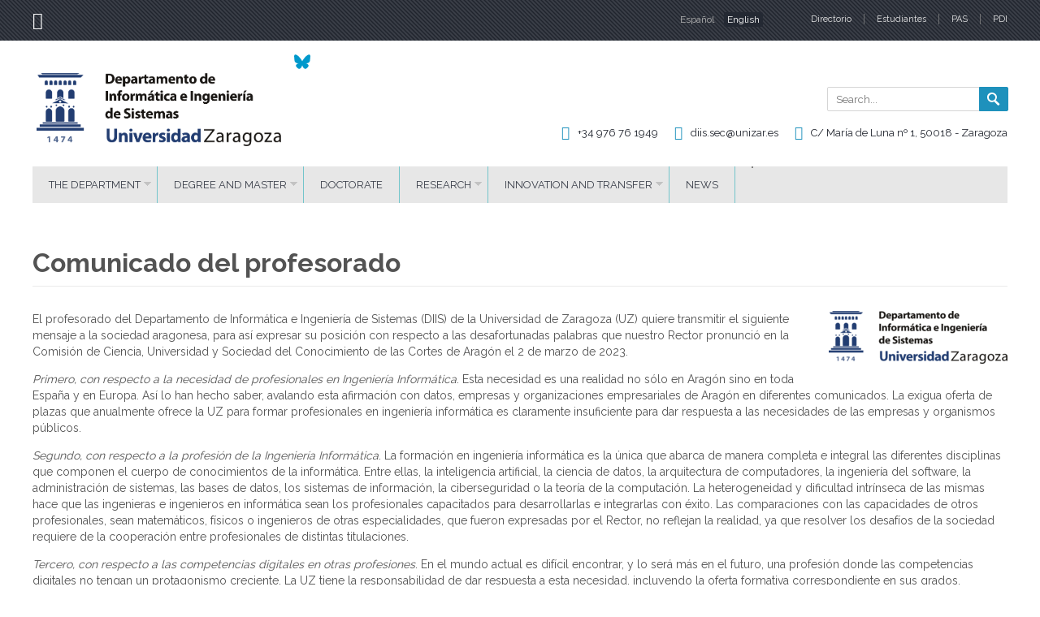

--- FILE ---
content_type: text/html; charset=utf-8
request_url: https://diis.unizar.es/en/node/401
body_size: 24755
content:
<!DOCTYPE html>
<!--[if lt IE 7]>      <html class=" lt-ie9 lt-ie8 lt-ie7"> <![endif]-->
<!--[if IE 7]>         <html class=" lt-ie9 lt-ie8"> <![endif]-->
<!--[if IE 8]>         <html class=" lt-ie9"> <![endif]-->
<!--[if gt IE 8]><!--> <html> <!--<![endif]-->

<head>
	<meta charset="UTF-8">
	<meta http-equiv="Content-Type" content="text/html; charset=utf-8" />
<link rel="shortlink" href="/en/node/401" />
<meta name="Generator" content="Drupal 7 (http://drupal.org)" />
<link rel="canonical" href="/en/node/401" />
	<title>Comunicado del profesorado | Departamento de Informática e Ingeniería de Sistemas</title>
	<link type="text/css" rel="stylesheet" href="https://diis.unizar.es/sites/default/files/css/css_xE-rWrJf-fncB6ztZfd2huxqgxu4WO-qwma6Xer30m4.css" media="all" />
<link type="text/css" rel="stylesheet" href="https://diis.unizar.es/sites/default/files/css/css_GqCqCmGspWzZsDVTgkFoFb2eEt4xaByq4GFNcVi8QG4.css" media="all" />
<link type="text/css" rel="stylesheet" href="https://diis.unizar.es/sites/default/files/css/css_rKGtaVhArZml0LEG0zPBafoiphJANB6B9mDrfA4xV1M.css" media="all" />
<link type="text/css" rel="stylesheet" href="https://diis.unizar.es/sites/default/files/css/css_LLBBMUHw8l5K3POD2UwCGvdwpBlwMeOX4W1OgdQDGSo.css" media="all" />
<link type="text/css" rel="stylesheet" href="https://diis.unizar.es/sites/default/files/css/css_sDvkbYtFr4ZquV6_tIMi4HqvtSFfpvtHCztq7Wu0DV4.css" media="all" />
<link type="text/css" rel="stylesheet" href="https://diis.unizar.es/sites/default/files/css/css_47DEQpj8HBSa-_TImW-5JCeuQeRkm5NMpJWZG3hSuFU.css" media="print" />
  	<script type="text/javascript" src="https://diis.unizar.es/sites/default/files/js/js_vDrW3Ry_4gtSYaLsh77lWhWjIC6ml2QNkcfvfP5CVFs.js"></script>
<script type="text/javascript" src="https://diis.unizar.es/sites/default/files/js/js_bQkfn7aPjbOOUYAAjRJY1-PavkNWRnzoF6KWmOgTATU.js"></script>
<script type="text/javascript" src="https://diis.unizar.es/sites/default/files/js/js_yhKRalXlyCf8z2RZoi7aq-lgfLO28YYWoVZfbIaQHFI.js"></script>
<script type="text/javascript" src="https://diis.unizar.es/sites/all/modules/lightbox2/js/lightbox.js?1769806496"></script>
<script type="text/javascript" src="https://diis.unizar.es/sites/default/files/js/js_GOaU9UJdVwmZcirNiy_gaTFFXhGLfoL4zsvySwuzUOw.js"></script>
<script type="text/javascript">
<!--//--><![CDATA[//><!--
jQuery.extend(Drupal.settings, {"basePath":"\/","pathPrefix":"en\/","ajaxPageState":{"theme":"unizar_departamento","theme_token":"lidC1q9DElUqoedc40lWVgJlGJV-UIjn-_Ngil7ovbA","js":{"misc\/jquery.js":1,"misc\/jquery.once.js":1,"misc\/drupal.js":1,"misc\/ui\/jquery.ui.core.min.js":1,"misc\/ui\/jquery.ui.widget.min.js":1,"misc\/ui\/jquery.ui.button.min.js":1,"misc\/ui\/jquery.ui.mouse.min.js":1,"misc\/ui\/jquery.ui.draggable.min.js":1,"misc\/ui\/jquery.ui.position.min.js":1,"misc\/ui\/jquery.ui.resizable.min.js":1,"misc\/ui\/jquery.ui.dialog.min.js":1,"sites\/all\/modules\/views\/js\/jquery.ui.dialog.patch.js":1,"profiles\/departamento\/libraries\/colorbox\/jquery.colorbox-min.js":1,"sites\/all\/modules\/colorbox\/js\/colorbox.js":1,"sites\/all\/modules\/colorbox\/styles\/default\/colorbox_style.js":1,"sites\/all\/modules\/lightbox2\/js\/lightbox.js":1,"sites\/all\/modules\/captcha\/captcha.js":1,"sites\/all\/modules\/contrib\/responsive_menus\/styles\/responsive_menus_simple\/js\/responsive_menus_simple.js":1,"sites\/all\/libraries\/superfish\/jquery.hoverIntent.minified.js":1,"sites\/all\/libraries\/superfish\/sfsmallscreen.js":1,"sites\/all\/libraries\/superfish\/supposition.js":1,"sites\/all\/libraries\/superfish\/superfish.js":1,"sites\/all\/libraries\/superfish\/supersubs.js":1,"sites\/all\/modules\/superfish\/superfish.js":1},"css":{"modules\/system\/system.base.css":1,"modules\/system\/system.menus.css":1,"modules\/system\/system.messages.css":1,"modules\/system\/system.theme.css":1,"misc\/ui\/jquery.ui.core.css":1,"misc\/ui\/jquery.ui.theme.css":1,"misc\/ui\/jquery.ui.button.css":1,"misc\/ui\/jquery.ui.resizable.css":1,"misc\/ui\/jquery.ui.dialog.css":1,"modules\/aggregator\/aggregator.css":1,"modules\/book\/book.css":1,"sites\/all\/modules\/calendar\/css\/calendar_multiday.css":1,"modules\/comment\/comment.css":1,"sites\/all\/modules\/date\/date_api\/date.css":1,"sites\/all\/modules\/date\/date_popup\/themes\/datepicker.1.7.css":1,"modules\/field\/theme\/field.css":1,"sites\/all\/modules\/contrib\/i18n_menu_overview\/css\/i18n_menu_overview.css":1,"modules\/node\/node.css":1,"modules\/poll\/poll.css":1,"modules\/search\/search.css":1,"sites\/all\/modules\/features\/unizar_ficha_personal\/css\/ficha_personal.css":1,"modules\/user\/user.css":1,"modules\/forum\/forum.css":1,"sites\/all\/modules\/views\/css\/views.css":1,"sites\/all\/modules\/colorbox\/styles\/default\/colorbox_style.css":1,"sites\/all\/modules\/ctools\/css\/ctools.css":1,"sites\/all\/modules\/lightbox2\/css\/lightbox.css":1,"modules\/locale\/locale.css":1,"sites\/all\/modules\/contrib\/responsive_menus\/styles\/responsive_menus_simple\/css\/responsive_menus_simple.css":1,"sites\/all\/libraries\/superfish\/css\/superfish.css":1,"profiles\/departamento\/themes\/unizar_departamento\/css\/normalize.css":1,"profiles\/departamento\/themes\/unizar_departamento\/css\/default.css":1,"profiles\/departamento\/themes\/unizar_departamento\/css\/print.css":1}},"colorbox":{"opacity":"0.85","current":"{current} of {total}","previous":"\u00ab Prev","next":"Next \u00bb","close":"Close","maxWidth":"98%","maxHeight":"98%","fixed":true,"mobiledetect":false,"mobiledevicewidth":"480px"},"lightbox2":{"rtl":"0","file_path":"\/(\\w\\w\/)public:\/","default_image":"\/sites\/all\/modules\/lightbox2\/images\/brokenimage.jpg","border_size":10,"font_color":"000","box_color":"fff","top_position":"","overlay_opacity":"0.8","overlay_color":"000","disable_close_click":true,"resize_sequence":0,"resize_speed":400,"fade_in_speed":400,"slide_down_speed":600,"use_alt_layout":false,"disable_resize":false,"disable_zoom":false,"force_show_nav":false,"show_caption":true,"loop_items":false,"node_link_text":"View Image Details","node_link_target":false,"image_count":"Image !current of !total","video_count":"Video !current of !total","page_count":"Page !current of !total","lite_press_x_close":"press \u003Ca href=\u0022#\u0022 onclick=\u0022hideLightbox(); return FALSE;\u0022\u003E\u003Ckbd\u003Ex\u003C\/kbd\u003E\u003C\/a\u003E to close","download_link_text":"","enable_login":false,"enable_contact":false,"keys_close":"c x 27","keys_previous":"p 37","keys_next":"n 39","keys_zoom":"z","keys_play_pause":"32","display_image_size":"original","image_node_sizes":"()","trigger_lightbox_classes":"","trigger_lightbox_group_classes":"","trigger_slideshow_classes":"","trigger_lightframe_classes":"","trigger_lightframe_group_classes":"","custom_class_handler":0,"custom_trigger_classes":"","disable_for_gallery_lists":true,"disable_for_acidfree_gallery_lists":true,"enable_acidfree_videos":true,"slideshow_interval":5000,"slideshow_automatic_start":true,"slideshow_automatic_exit":true,"show_play_pause":true,"pause_on_next_click":false,"pause_on_previous_click":true,"loop_slides":false,"iframe_width":600,"iframe_height":400,"iframe_border":1,"enable_video":false},"shortcode_wysiwyg":{"current_form":"form-G5PZCNEY5KWYbAB9MKe-xKxEBGHogDOtJZ8pR0eNW1A"},"responsive_menus":[{"toggler_text":"\u2630 Menu","selectors":["#main-menu","#superfish-1"],"media_size":"768","absolute":true,"remove_attributes":true,"responsive_menus_style":"responsive_menus_simple"}],"urlIsAjaxTrusted":{"\/en\/node\/401":true},"superfish":{"3":{"id":"3","sf":{"animation":{"opacity":"show","height":"show"},"speed":10,"autoArrows":false,"dropShadows":true,"disableHI":false},"plugins":{"smallscreen":{"mode":"window_width","addSelected":false,"menuClasses":false,"hyperlinkClasses":false,"title":"menu-ingles"},"supposition":true,"bgiframe":false,"supersubs":{"minWidth":"12","maxWidth":"27","extraWidth":1}}}}});
//--><!]]>
</script>
	<link href='https://fonts.googleapis.com/css?family=Open+Sans:400,300,600,700' rel='stylesheet' type='text/css'>
	<link href='https://fonts.googleapis.com/css?family=Raleway:400,500,600,300,700,800,900' rel='stylesheet' type='text/css'>
	<link href='https://fonts.googleapis.com/css?family=Lato:400,700,300,900' rel='stylesheet' type='text/css'>
	<link href='https://fonts.googleapis.com/css?family=Open+Sans+Condensed:300,300italic,700' rel='stylesheet' type='text/css'>
</head>

<body  class="html not-front not-logged-in no-sidebars page-node page-node- page-node-401 node-type-noticia i18n-en">

		<div id="header">
	<div class="stripe"></div>
	<div class="header-sup">
		<div class="inner">
							  <div class="region region-cabecera">
    <div id="block-block-1" class="block block-block uzaragoza">

    
  <div class="content">
    <a href="http://www.unizar.es" target="_blank"><i class="icon-unizar-nombre"></i></a>  </div>
</div>



<div id="block-menu-menu-secundario" class="block block-menu">

    
  <div class="content">
    <ul class="menu"><li class="first leaf"><a href="/en/node/19" target="_self">Directorio</a></li>
<li class="leaf"><a href="/en/node/18" target="_self">Estudiantes</a></li>
<li class="leaf"><a href="https://diis.unizar.es/WebSoporte/" target="_blank">PAS</a></li>
<li class="last leaf"><a href="https://diis.unizar.es/Interna/" target="_blank">PDI</a></li>
</ul>  </div>
</div>



<div id="block-locale-language" class="block block-locale">

    <h2>Languages</h2>
  
  <div class="content">
    <ul class="language-switcher-locale-url"><li class="es first"><a href="/es/noticias/comunicado-del-profesorado" class="language-link" xml:lang="es">Español</a></li>
<li class="en last active"><a href="/en/node/401" class="language-link active" xml:lang="en">English</a></li>
</ul>  </div>
</div>



  </div>
					</div>
	</div>
	<div class="header-med">
		<div class="inner">
									  <div class="region region-cabecera-inf">
    <div id="block-block-2" class="block block-block">

    
  <div class="content">
                                        
                  <div id="logo">
                    <a href="/en"><img typeof="foaf:Image" src="https://diis.unizar.es/sites/default/files/styles/logo/public/logo4_0.png?itok=3o02Dwob" alt="Departamento de Informática e Ingeniería de Sistemas" /></a>
                  </div>

                                      </div>
</div>



<div id="block-search-form" class="block block-search">

    
  <div class="content">
    <form action="/en/node/401" method="post" id="search-block-form" accept-charset="UTF-8"><div><div class="container-inline">
      <h2 class="element-invisible">Search form</h2>
    <div class="form-item form-type-textfield form-item-search-block-form">
  <label class="element-invisible" for="edit-search-block-form--2">Search </label>
 <input title="Enter the terms you wish to search for." placeholder="Search..." type="text" id="edit-search-block-form--2" name="search_block_form" value="" size="15" maxlength="128" class="form-text" />
</div>
<div class="form-actions form-wrapper" id="edit-actions--2"><input type="submit" id="edit-submit--2" name="op" value="Search" class="form-submit" /></div><input type="hidden" name="form_build_id" value="form-G5PZCNEY5KWYbAB9MKe-xKxEBGHogDOtJZ8pR0eNW1A" />
<input type="hidden" name="form_id" value="search_block_form" />
</div>
</div></form>  </div>
</div>



<div id="block-block-3" class="block block-block">

    
  <div class="content">
    <!-- Editado por Pablo Salmerón --> 
<div style="display:flex;justify-content:end;padding-top:1rem;">

<span style="margin-left:1rem;">
<svg xmlns="http://www.w3.org/2000/svg" viewBox="0 0 512 512" height="20" width="20">
<a xlink:href="https://bsky.app/profile/diis-uz.bsky.social" target="_blank">
<path fill="#0099cc" d="M111.8 62.2C170.2 105.9 233 194.7 256 242.4c23-47.6 85.8-136.4 144.2-180.2c42.1-31.6 110.3-56 110.3 21.8c0 15.5-8.9 130.5-14.1 149.2C478.2 298 412 314.6 353.1 304.5c102.9 17.5 129.1 75.5 72.5 133.5c-107.4 110.2-154.3-27.6-166.3-62.9l0 0c-1.7-4.9-2.6-7.8-3.3-7.8s-1.6 3-3.3 7.8l0 0c-12 35.3-59 173.1-166.3 62.9c-56.5-58-30.4-116 72.5-133.5C100 314.6 33.8 298 15.7 233.1C10.4 214.4 1.5 99.4 1.5 83.9c0-77.8 68.2-53.4 110.3-21.8z"/>
</svg>
</span>
             
 </div>  </div>
</div>



<div id="block-block-4" class="block block-block">

    
  <div class="content">
    <div class="info-servicio">
                                      <div class="item location"><i class="icon-location"></i><span class="direccion"><a href="?q=localizacion">C/ María de Luna nº 1, 50018 - Zaragoza</a></span></div>
                                  
                                    <div class="item mail"><i class="icon-mail"></i><span class="mail"><a href="mailto:diis.sec@unizar.es">diis.sec@unizar.es</a></span></div>
                                                    <div class="item phone"><i class="icon-mobile"></i><span class="telefono">+34 976 76 1949</span></div>
                

                              </div>  </div>
</div>



  </div>
					</div>
	</div>
	<div class="nav">
					  <div class="region region-barra-principal">
    <div id="block-superfish-3" class="block block-superfish">

    
  <div class="content">
    <ul id="superfish-3" class="menu sf-menu sf-menu-menu-ingles sf-horizontal sf-style-none sf-total-items-7 sf-parent-items-4 sf-single-items-3"><li id="menu-2337-3" class="first odd sf-item-1 sf-depth-1 sf-total-children-4 sf-parent-children-1 sf-single-children-3 menuparent"><span class="sf-depth-1 menuparent nolink">THE DEPARTMENT</span><ul><li id="menu-2339-3" class="first odd sf-item-1 sf-depth-2 sf-no-children"><a href="/en/presentation_en" class="sf-depth-2">PRESENTATION</a></li><li id="menu-2345-3" class="middle even sf-item-2 sf-depth-2 sf-no-children"><a href="/en/organization_en" class="sf-depth-2">ORGANIZATION</a></li><li id="menu-2346-3" class="middle odd sf-item-3 sf-depth-2 sf-no-children"><a href="/en/annualreports" class="sf-depth-2">ANNUAL REPORTS</a></li><li id="menu-2347-3" class="last even sf-item-4 sf-depth-2 sf-total-children-3 sf-parent-children-0 sf-single-children-3 menuparent"><span class="sf-depth-2 menuparent nolink">HISTORICAL</span><ul><li id="menu-2354-3" class="first odd sf-item-1 sf-depth-3 sf-no-children"><a href="/en/fmd" class="sf-depth-3">PEOPLE</a></li><li id="menu-2355-3" class="middle even sf-item-2 sf-depth-3 sf-no-children"><a href="/en/newsrecords" class="sf-depth-3">NEWS</a></li><li id="menu-2356-3" class="last odd sf-item-3 sf-depth-3 sf-no-children"><a href="https://diis.unizar.es/Fotos/" class="sf-depth-3">PICTURES</a></li></ul></li></ul></li><li id="menu-2338-3" class="middle even sf-item-2 sf-depth-1 sf-total-children-2 sf-parent-children-0 sf-single-children-2 menuparent"><a href="https://diis.unizar.es/en/dam" class="sf-depth-1 menuparent">DEGREE AND MASTER</a><ul><li id="menu-2348-3" class="first odd sf-item-1 sf-depth-2 sf-no-children"><a href="/en/cg_en" class="sf-depth-2">DEGREES</a></li><li id="menu-2349-3" class="last even sf-item-2 sf-depth-2 sf-no-children"><a href="/en/masters_en" class="sf-depth-2">MASTERS</a></li></ul></li><li id="menu-2340-3" class="middle odd sf-item-3 sf-depth-1 sf-no-children"><a href="/en/PhD_eng" class="sf-depth-1">DOCTORATE</a></li><li id="menu-2341-3" class="middle even sf-item-4 sf-depth-1 sf-total-children-2 sf-parent-children-0 sf-single-children-2 menuparent"><span class="sf-depth-1 menuparent nolink">RESEARCH</span><ul><li id="menu-2350-3" class="first odd sf-item-1 sf-depth-2 sf-no-children"><a href="/en/research-groups" class="sf-depth-2">GROUPS</a></li><li id="menu-2351-3" class="last even sf-item-2 sf-depth-2 sf-no-children"><a href="/en/research-seminars" class="sf-depth-2">SEMINARS</a></li></ul></li><li id="menu-2342-3" class="middle odd sf-item-5 sf-depth-1 sf-total-children-2 sf-parent-children-0 sf-single-children-2 menuparent"><span class="sf-depth-1 menuparent nolink">INNOVATION AND TRANSFER</span><ul><li id="menu-2373-3" class="first odd sf-item-1 sf-depth-2 sf-no-children"><a href="/en/companies-department" class="sf-depth-2">COMPANIES</a></li><li id="menu-2353-3" class="last even sf-item-2 sf-depth-2 sf-no-children"><a href="/en/company-chairs" class="sf-depth-2">COMPANY CHAIRS</a></li></ul></li><li id="menu-2387-3" class="middle even sf-item-6 sf-depth-1 sf-no-children"><a href="/en/noticias/" class="sf-depth-1">News</a></li><li id="menu-2344-3" class="last odd sf-item-7 sf-depth-1 sf-no-children"><span class="sf-depth-1 separator"><hr></span></li></ul>  </div>
</div>



  </div>
			</div>
</div>
<div id="wrapper"  class="departamento_de_informática_e_ingeniería_de_sistemas" >
	<div class="inner">
		<div class="clear"></div>

		
		
					<div class="local-tasks"></div>
		
				
		 
		
		<div id="contenido-wrapper" class='sin-columna'>
			<div id="contenido">
				<!---- Cabecera para las páginas generadas a partir de vistas -->
								<!---- Imagen de cabecera del nodo -->
								<!---- Título para las páginas generadas a partir de vistas -->
				
				  <div class="region region-content">
    <div id="block-system-main" class="block block-system">

    
  <div class="content">
    <div  about="/en/node/401" typeof="sioc:Item foaf:Document" class="ds-1col node node-noticia view-mode-full clearfix">

  
  <div class="field field-name-titulo-calculado-noticias field-type-ds field-label-hidden"><div class="field-items"><div class="field-item even"><h1>Comunicado del profesorado</h1></div></div></div><div class="field field-name-field-image field-type-image field-label-hidden"><div class="field-items"><div class="field-item even"><a href="https://diis.unizar.es/sites/default/files/default_images/diisnoticia.png" rel="lightshow[field_image][]" title=""><img typeof="foaf:Image" src="https://diis.unizar.es/sites/default/files/styles/medium/public/default_images/diisnoticia.png?itok=n7v7eSwC" alt="" /></a></div></div></div><div class="field field-name-body field-type-text-with-summary field-label-hidden"><div class="field-items"><div class="field-item even" property="content:encoded"><p>El profesorado del Departamento de Informática e Ingeniería de Sistemas (DIIS) de la Universidad de Zaragoza (UZ) quiere transmitir el siguiente mensaje a la sociedad aragonesa, para así expresar su posición con respecto a las desafortunadas palabras que nuestro Rector pronunció en la Comisión de Ciencia, Universidad y Sociedad del Conocimiento de las Cortes de Aragón el 2 de marzo de 2023.</p>
<p><em>Primero, con respecto a la necesidad de profesionales en Ingeniería Informática</em>. Esta necesidad es una realidad no sólo en Aragón sino en toda España y en Europa. Así lo han hecho saber, avalando esta afirmación con datos, empresas y organizaciones empresariales de Aragón en diferentes comunicados. La exigua oferta de plazas que anualmente ofrece la UZ para formar profesionales en ingeniería informática es claramente insuficiente para dar respuesta a las necesidades de las empresas y organismos públicos.</p>
<p><em>Segundo, con respecto a la profesión de la Ingeniería Informática</em>. La formación en ingeniería informática es la única que abarca de manera completa e integral las diferentes disciplinas que componen el cuerpo de conocimientos de la informática. Entre ellas, la inteligencia artificial, la ciencia de datos, la arquitectura de computadores, la ingeniería del software, la administración de sistemas, las bases de datos, los sistemas de información, la ciberseguridad o la teoría de la computación. La heterogeneidad y dificultad intrínseca de las mismas hace que las ingenieras e ingenieros en informática sean los profesionales capacitados para desarrollarlas e integrarlas con éxito. Las comparaciones con las capacidades de otros profesionales, sean matemáticos, físicos o ingenieros de otras especialidades, que fueron expresadas por el Rector, no reflejan la realidad, ya que resolver los desafíos de la sociedad requiere de la cooperación entre profesionales de distintas titulaciones. </p>
<p><em>Tercero, con respecto a las competencias digitales en otras profesiones</em>. En el mundo actual es difícil encontrar, y lo será más en el futuro, una profesión donde las competencias digitales no tengan un protagonismo creciente. La UZ tiene la responsabilidad de dar respuesta a esta necesidad, incluyendo la oferta formativa correspondiente en sus grados, másteres y otros títulos. El DIIS imparte docencia en 44 grados y másteres oficiales de la UZ, que se ubican en 14 Escuelas y Facultades diferentes en las tres provincias aragonesas, y en las cinco ramas del conocimiento. Actualmente esta demanda sigue creciendo y extendiéndose a muchas más titulaciones, y así seguirá siendo en el futuro. Por ello, transmitimos a la sociedad aragonesa que estamos encantados de seguir poniendo nuestras capacidades y experiencia, adquiridas y transmitidas desde hace más de 30 años, al servicio de la formación en competencias digitales dentro de nuestra universidad, para así seguir aportando un valor añadido que complementa la formación humanística, social y científica con las competencias digitales y/o tecnológicas necesarias. </p>
<p>Por último, queremos dar las gracias a nuestro estudiantado, y a la sociedad aragonesa en general, por su constante apoyo a lo largo de los años, que hemos comprobado estos días y que nos empuja a mejorar nuestro trabajo día tras día.</p>
</div></div></div><div class="field field-name-service-links-displays-group field-type-ds field-label-hidden"><div class="field-items"><div class="field-item even"><div class="service-links"><a href="http://www.facebook.com/sharer.php?u=https%3A//diis.unizar.es/en/node/401&amp;t=Comunicado%20del%20profesorado" title="Share on Facebook" class="service-links-facebook" rel="nofollow" target="_blank"><img typeof="foaf:Image" src="https://diis.unizar.es/sites/all/modules/contrib/service_links/images/facebook.png" alt="Facebook logo" /></a> <a href="http://twitter.com/share?url=https%3A//diis.unizar.es/en/node/401&amp;text=Comunicado%20del%20profesorado" title="Share this on Twitter" class="service-links-twitter" rel="nofollow" target="_blank"><img typeof="foaf:Image" src="https://diis.unizar.es/sites/all/modules/contrib/service_links/images/twitter.png" alt="Twitter logo" /></a></div></div></div></div></div>

  </div>
</div>



  </div>
			</div>
			<!---- Columna lateral -->
			
			</div>
		</div>
	</div>
</div>

<div id="footer">
	<div class="inner">
					  <div class="region region-pie">
    <div id="block-block-6" class="block block-block">

    
  <div class="content">
                                        
                  <div id="logo-footer">
                  <img typeof="foaf:Image" src="https://diis.unizar.es/sites/default/files/styles/logo_footer/public/logo4_0.png?itok=rlkVS4y5" alt="Departamento de Informática e Ingeniería de Sistemas" />                  </div>

                                      </div>
</div>



<div id="block-block-5" class="block block-block">

    
  <div class="content">
    <div id="contacto">
                  <ul class="info-servicio">
                                              <li class="item location"><i class="icon-location"></i><span class="direccion"><a href="?q=localizacion">C/ María de Luna nº 1, 50018 - Zaragoza</a></span></li>
                                          
                                            <li class="item mail"><i class="icon-mail"></i><span class="mail"><a href="mailto:diis.sec@unizar.es">diis.sec@unizar.es</a></span></li>
                                                                <li class="item phone"><i class="icon-mobile"></i><span class="telefono">+34 976 76 1949</span></li>
                                      </ul>

                        <div id="logo_footer_unizar">
                          <a href="http://www.unizar.es">
                            <i class="icon-unizar_es"></i>
                          </a>
                        </div>
                  </div>  </div>
</div>



  </div>
		
		<div id="menu_footer_inferior">
			  <div class="region region-pie-inf">
    <div id="block-menu-menu-legal" class="block block-menu">

    
  <div class="content">
    <ul class="menu"><li class="first leaf"><a href="http://www.unizar.es/aviso-legal" target="_blank">Aviso legal</a></li>
<li class="leaf"><a href="http://www.unizar.es/condiciones-generales-de-uso" target="_blank">Condiciones generales de uso</a></li>
<li class="last leaf"><a href="http://www.unizar.es/politica-de-privacidad" target="_blank">Política de privacidad</a></li>
</ul>  </div>
</div>



  </div>
        </div>
	</div>
</div>




	
</body>
</html>

--- FILE ---
content_type: text/css
request_url: https://diis.unizar.es/sites/default/files/css/css_sDvkbYtFr4ZquV6_tIMi4HqvtSFfpvtHCztq7Wu0DV4.css
body_size: 11718
content:
article,aside,details,figcaption,figure,footer,header,hgroup,main,nav,section,summary{display:block;}audio,canvas,video{display:inline-block;}audio:not([controls]){display:none;height:0;}[hidden],template{display:none;}html{font-family:sans-serif;-ms-text-size-adjust:100%;-webkit-text-size-adjust:100%;}body{margin:0;}a{background:transparent;}a:focus{outline:thin dotted;}a:active,a:hover{outline:0;}h1{font-size:2em;margin:0.67em 0;}abbr[title]{border-bottom:1px dotted;}b,strong{font-weight:bold;}dfn{font-style:italic;}hr{-moz-box-sizing:content-box;box-sizing:content-box;height:0;}mark{background:#ff0;color:#000;}code,kbd,pre,samp{font-family:monospace,serif;font-size:1em;}pre{white-space:pre-wrap;}q{quotes:"\201C" "\201D" "\2018" "\2019";}small{font-size:80%;}sub,sup{font-size:75%;line-height:0;position:relative;vertical-align:baseline;}sup{top:-0.5em;}sub{bottom:-0.25em;}img{border:0;}svg:not(:root){overflow:hidden;}figure{margin:0;}fieldset{border:1px solid #c0c0c0;margin:0 2px;padding:0.35em 0.625em 0.75em;}legend{border:0;padding:0;}button,input,select,textarea{font-family:inherit;font-size:100%;margin:0;}button,input{line-height:normal;}button,select{text-transform:none;}button,html input[type="button"],input[type="reset"],input[type="submit"]{-webkit-appearance:button;cursor:pointer;}button[disabled],html input[disabled]{cursor:default;}input[type="checkbox"],input[type="radio"]{box-sizing:border-box;padding:0;}input[type="search"]{-webkit-appearance:textfield;-moz-box-sizing:content-box;-webkit-box-sizing:content-box;box-sizing:content-box;}input[type="search"]::-webkit-search-cancel-button,input[type="search"]::-webkit-search-decoration{-webkit-appearance:none;}button::-moz-focus-inner,input::-moz-focus-inner{border:0;padding:0;}textarea{overflow:auto;vertical-align:top;}table{border-collapse:collapse;border-spacing:0;}
@font-face{font-family:'icomoon';src:url(/profiles/departamento/themes/unizar_departamento/css/fonts/icomoon.eot?405jqy);src:url(/profiles/departamento/themes/unizar_departamento/css/fonts/icomoon.eot?#iefix405jqy) format('embedded-opentype'),url(/profiles/departamento/themes/unizar_departamento/css/fonts/icomoon.woff?405jqy) format('woff'),url(/profiles/departamento/themes/unizar_departamento/css/fonts/icomoon.ttf?405jqy) format('truetype'),url(/profiles/departamento/themes/unizar_departamento/css/fonts/icomoon.svg?405jqy#icomoon) format('svg');font-weight:normal;font-style:normal;}[class^="icon-"],[class*=" icon-"],ul li:before,.lista2 li:before,[class^="msg-"]:before,[class*=" msg-"]:before{font-family:'icomoon';speak:none;font-style:normal;font-weight:normal;font-variant:normal;text-transform:none;line-height:1;position:relative;-webkit-font-smoothing:antialiased;-moz-osx-font-smoothing:grayscale;}.icon-plus:before{content:"\e60a";margin-right:9px;font-size:15px;float:left;margin-left:5px;margin-top:2px;position:absolute;top:3px;left:-3px;}#contenido [id*="block-views-listado-noticias-block"] .bloque-noticias .icon-arrow:before{left:-25px;}.icon-arrow:before{content:"\e60b";color:rgb(18,140,185);font-weight:bold;font-size:15px;position:absolute;left:0;}.icon-unizar_es:before{content:"\e604";}.icon-unizar-nombre:before{content:"\e600";}.icon-mobile:before{content:"\e601";}.icon-mail:before{content:"\e602";}.icon-location:before{content:"\e603";}.icon-rss:before{content:"\e605";}.icon-facebook-circle:before{content:"\e606";}.icon-facebook:before{content:"\e607";}.icon-twitter:before{content:"\e608";}.icon-twitter-circle:before{content:"\e609";}.icon-twitter-circle:before{content:"\e609";}html{margin:0;padding:0;height:100%;}body{min-height:100%;position:relative;background-color:white;}#footer{width:100%;height:100px;position:absolute;bottom:0;left:0;}.stripe{background:url(/profiles/departamento/themes/unizar_departamento/img/bg-departamentos.png) repeat scroll 0 0;position:absolute;width:100%;height:100%;top:0;opacity:0.05;}.clear{clear:both;}ul.horizontal{list-style:none;font-family:'Raleway',sans-serif;}ul.horizontal li{float:left;}.inner{width:1200px;margin:0 auto;position:relative;}#barra-inner{width:1011px;margin:0 auto;position:relative;}#block-locale-language h2{position:absolute !important;clip:rect(1px 1px 1px 1px);clip:rect(1px,1px,1px,1px);overflow:hidden;height:1px;}#barra-color{height:68px;background-color:#223d71;background:url(/profiles/departamento/themes/unizar_departamento/img/body-bg.png) repeat-x;position:absolute;width:100%;}#barra-color:before{height:68px;background:url(/profiles/departamento/themes/unizar_departamento/img/header-bg.png) repeat;position:absolute;top:0;content:' ';background-position:center;background-attachment:fixed;opacity:0.7;width:100%;}#barra-sup{position:relative;}#header{position:relative;font-family:'Raleway',sans-serif;background:#242933;}.logounizar{width:21%;margin-top:3px;}#logo{padding:40px 0 23px 5px;float:left;}.region-cabecera #block-locale-language .language-switcher-locale-url{margin:0px;padding:0px;list-style:none;font-size:12px;}.region-cabecera #block-locale-language .language-switcher-locale-url li{float:left;}.region-cabecera .language-switcher-locale-url a{display:block;padding:2px 4px 2px;text-decoration:none;color:#B2B2B2;margin:10px 4px 0px;border-radius:2px;}.region-cabecera .language-switcher-locale-url .active a{color:rgb(255,255,255);background:#242933;}.region-cabecera #block-locale-language .language-switcher-locale-url .locale-untranslated{display:block;padding:16px 8px 4px;color:#797979;border-left:1px solid #ececec;border-right:1px solid #ececec;-webkit-transition:all 1s;-moz-transition:all 1s;-o-transition:all 1s;transition:all 1s;}.region-cabecera #block-locale-language .language-switcher-locale-url a:hover{color:white;}.region-cabecera-inf #block-search-form{position:absolute;right:0;top:50px;}#block-menu-menu-secundario{font-size:11px;margin:12px 0 0 0;padding:0px;float:right;}#block-menu-menu-secundario ul{margin:0;}#block-menu-menu-secundario li{border-right:1px solid #717274;float:left;list-style:none;padding:0;}#block-menu-menu-secundario li:last-child{border-right:none;}#block-menu-menu-secundario li:last-child a{margin-right:0;}#block-menu-menu-secundario a{display:block;padding:0px;text-decoration:none;color:#E6E6E6;margin:0 15px;}#block-menu-menu-secundario a:hover{color:white;border-color:white;}.header-sup{background:url(/profiles/departamento/themes/unizar_departamento/img/stripe2.png) repeat 50% 50%;padding:5px 0;height:40px;}.header-sup .block.uzaragoza{float:left;margin-top:10px;}.header-sup .block.uzaragoza i{font-size:21px;}.header-sup .block.uzaragoza p{margin:0;}.header-sup .block.uzaragoza a{color:white;text-decoration:none;}.header-sup #block-locale-language{top:0;float:right;}.header-med{height:140px;overflow:hidden;}.header-med{height:155px;overflow:hidden;}#header .info-servicio,#header .info-servicio2{position:absolute;right:0;font-size:13px;color:#ffffff;width:70%;}#header .info-servicio span{vertical-align:middle;}#header .info-servicio{top:105px;}#header .info-servicio2{top:113px;}#header.dos-sedes{margin-bottom:10px;}#header .item{display:table-cell;float:right;margin-bottom:3px;padding-left:20px;}#header .item:last-child{padding-left:0px;}#header .header-med i{font-size:17px;margin-right:10px;vertical-align:middle;color:#50D8F6;}#header .mail a,#header .direccion a{text-decoration:none;color:#ffffff;}#header .mail a:hover,#header .direccion a:hover{color:#ff8e08;}#header .redes-sociales{padding-top:15px;position:absolute;top:0;right:0;}#header .redes-sociales .fb a,#header .redes-sociales .tw a,#header .redes-sociales .rss a{display:inline-block;height:26px;width:26px;margin:0 3px;color:white;text-decoration:none;}#header .redes-sociales .fb a i{font-size:19px;}#imagen-cabecera{position:relative;font-family:'Raleway',sans-serif;color:white;margin-bottom:12px;width:100%;overflow:hidden;}#imagen-cabecera .view-slideshow img{vertical-align:bottom;}.texto-imagen{position:absolute;bottom:0px;left:0px;margin-left:50px;margin-bottom:35px;display:inline-block;}#contenido .view-content .texto-imagen a{color:#FFFFFF;}#contenido .view-content .texto-imagen a:hover{text-decoration:underline;}#imagen-cabecera .texto-imagen .titulo{background:rgba(33,33,33,0.65);font-size:34px;line-height:34px;font-weight:bold;margin-bottom:4px;padding:10px;font-family:'Lato','PT Sans','Helvetica Neue','Arial','Helvetica',sans-serif;max-width:520px;}#imagen-cabecera a{color:#fff;text-decoration:none;}#imagen-cabecera a:hover{border-bottom:1px dotted #fff;}#imagen-cabecera  .texto-imagen .subtitulo{background:rgba(33,33,33,0.65);font-size:14px;padding:4px 10px;display:inline-block;max-width:550px;}#imagen-cabecera .views-slideshow-controls-bottom{width:100%;position:absolute;bottom:0;z-index:20;margin-bottom:15px;text-align:center}#imagen-cabecera .views-slideshow-controls-bottom .views-slideshow-pager-field-item{text-indent:-5000px;background:#ccc;cursor:pointer;display:inline-block;height:11px;margin:0 4px;position:relative;width:11px;-webkit-border-radius:6px;-moz-border-radius:6px;border-radius:6px;zoom:1;}#imagen-cabecera .views-slideshow-controls-bottom .views-slideshow-pager-field-item.active{background:white;}.nav{font-family:'Raleway',sans-serif;height:45px;background:#4C5362;margin-bottom:15px;z-index:500;position:relative;}.nav .region-barra-principal{width:1200px;margin:0 auto;}.nav [id*="superfish"]{list-style:none;margin:0;padding:0;width:100%;float:left;}.nav [id*="superfish"] > li{height:45px;line-height:45px;border-right:1px solid #73c5cb;margin:0px;}.nav [id*="superfish"] > li:first-child{border-left:none;}.nav [id*="superfish"] > li:last-child{border-right:none;}.nav [id*="superfish"] a,.nav .content [id*="superfish"] li > span{color:#fff;text-decoration:none;font-size:13px;display:block;padding:0 20px;-webkit-transition:all 0.5s;-moz-transition:all 0.5s;-o-transition:all 0.5s;transition:all 0.5s;}.nav [id*="superfish"] li li a,.nav [id*="superfish"] li li > span{color:#464646;}.nav [id*="superfish"] a:hover,.nav [id*="superfish"] span:hover{background-color:#d8d8d8;color:#464646;border-bottom:2px solid #223D71;}.nav [id*="superfish"] ul a:hover,.nav [id*="superfish"] ul span:hover{background-color:#f0f0f0;color:#505050;border-bottom:none;}.nav [id*="superfish"] .menuparent li > a:hover{background:#f5f5f5;border-bottom:none;}.nav [id*="superfish"] .sf-depth-1 > ul:before{content:'';position:absolute;width:0px;height:0px;top:-5px;left:15px;border-left:5px solid transparent;border-right:5px solid transparent;border-bottom:5px solid white;z-index:9999 !important;}.sf-sub-indicator{background:url(/profiles/departamento/themes/unizar_departamento/img/arrows-grey.png) no-repeat scroll -10px -100px transparent;}a > .sf-sub-indicator{right:8px;top:16px;}.sf-menu.sf-horizontal.sf-shadow ul,.sf-menu.sf-vertical.sf-shadow ul,.sf-menu.sf-navbar.sf-shadow ul ul{background:none white;border-bottom-left-radius:0px;border-top-right-radius:0px;padding:0 !important;background-color:white;box-shadow:0 2px 10px rgba(0,0,0,0.15);}.sf-menu.sf-horizontal.sf-shadow li > .sf-depth-1.menuparent{position:relative;}.sf-menu.sf-horizontal.sf-shadow li > .sf-depth-1.menuparent:after{content:'';height:15px;width:15px;top:16px;right:2px;position:absolute;background:url(/profiles/departamento/themes/unizar_departamento/img/arrows-grey.png) no-repeat scroll -10px -100px transparent;}.sf-menu.sf-horizontal.sf-shadow ul,.sf-menu.sf-vertical.sf-shadow ul,.sf-menu.sf-navbar.sf-shadow ul ul li{margin:0px;}.sf-menu li.sfHover > ul{top:42px;}.sf-menu li.sf-depth-1.sfHover > ul{border-top:2px solid rgb(22,142,186);}ul.menu li{margin:0px;}#search-block-form{float:right;position:relative;margin:7px 0px 5px 20px;font-size:13px;font-family:'Raleway',sans-serif;}#block-search-form .form-type-textfield input{position:absolute;top:0;right:0;width:174px;height:16px;padding:6px 36px 6px 10px;border:none;background-color:white;border:1px solid #d5d5d5;-webkit-border-radius:2px;-moz-border-radius:2px;border-radius:2px;margin:0;}#block-search-form .form-type-textfield .small-search{width:200px;padding-right:10px;top:38px;z-index:10;}#block-search-form .form-type-textfield::-webkit-input-placeholder{color:#888;}#block-search-form .form-type-textfield:-moz-placeholder{color:#888;}#block-search-form input[type="submit"]{background:url(/profiles/departamento/themes/unizar_departamento/img/buscar-white.png) no-repeat scroll center center #50D8F6;;border:1px solid #50D8F6;border-radius:0 2px 2px 0;-webkit-border-radius:0 2px 2px 0;-moz-border-radius:0 2px 2px 0;cursor:pointer;height:30px;position:absolute;right:-1px;text-indent:-10000em;width:36px;}#wrapper{padding-bottom:220px;position:relative;}#contenido-wrapper{overflow:hidden;}#contenido{width:100%;float:left;overflow:hidden;font-family:'Raleway',sans-serif;}.not-front .sin-columna #contenido{width:100%;}.not-front #contenido-wrapper.sin-columna{background:none;}.not-front #contenido{width:68%;padding:0px;margin-bottom:20px;background:white;}.not-front.sin-columna #contenido{width:100%;}#contenido .block{margin-bottom:30px;}#contenido h1{font-family:'Raleway',sans-serif;font-size:32px;color:#535353;margin:40px 0 30px;border-bottom:1px solid#EBEBEB;padding-bottom:10px;}#contenido .imagen-nodo > h1{font-family:'Raleway',sans-serif;font-size:32px;color:#535353;margin:0px 0 30px;border-bottom:1px solid #CCCCCC;background:#E6E6E6;padding:20px 17px;}#contenido .imagen-nodo{border:3px solid #eaeaea;}#contenido .imagen-nodo img{display:block;width:100%;}#contenido .view-content h3{font-family:'Raleway',sans-serif;padding:0;font-size:15px;margin:30px 0 0 0;}#contenido .view-content ul{font-family:'Raleway',sans-serif;padding:0;margin:0;font-size:13px;}#contenido .view-content li{margin:10px 0;list-style:none;}#contenido .view-content a,#contenido ul.pager a{text-decoration:none;color:#0084b4;}#contenido ul.pager{margin-top:30px;font-size:13px;padding:0;text-align:left;}#contenido ul.pager li{margin-top:30px;font-size:13px;padding:10px;text-align:left;margin-left:5px;background:#f4f4f4;}#contenido ul.pager li:first-child{margin-left:0px;}#contenido ul.pager li:before{content:no-open-quote;}#contenido-wrapper img.derecha{float:right;margin:10px 0 10px 20px;}#contenido-wrapper img.izquierda{float:left;margin:10px 20px 10px 0;}#contenido-wrapper img.center{display:block;margin:20px auto;}.social-share-facebook{background:url(/profiles/departamento/themes/unizar_departamento/img/icon-facebook.png);}.social-share-twitter{background:url(/profiles/departamento/themes/unizar_departamento/img/icon-twitter.png);}.social-share-googleplus{background:url(/profiles/departamento/themes/unizar_departamento/img/icon-google.png);}.social-share-delicious{background:url(/profiles/departamento/themes/unizar_departamento/img/icon-delicious.png);}.view-listado-noticias.view-id-listado_noticias.view-display-id-block_1{font-size:13px;color:#383838;margin-bottom:15px;font-family:'Raleway',sans-serif;overflow:hidden;position:relative;}#block-views-listado-noticias-block-1{z-index:0;}#contenido #block-views-listado-noticias-block-1 h2{text-transform:uppercase;font-weight:400;border-bottom:1px solid rgb(212,212,212);padding-bottom:7px;font-size:19px;line-height:21px;margin-bottom:17px;}#contenido .noticias-destacadas ul{list-style:none;}#contenido  #block-views-listado-noticias-block-1 .noticias-destacadas li{background-color:rgb(242,242,242);margin:0;padding:0;overflow:hidden;display:table;width:100%;margin-bottom:15px;}#contenido  #block-views-listado-noticias-block-1.dos-columnas .noticias-destacadas li{width:49%;float:left;margin-right:2%;min-height:100px;}#contenido  #block-views-listado-noticias-block-1.dos-columnas .noticias-destacadas li:nth-child(2n){margin-right:0%;}#contenido #block-views-listado-noticias-block-1.dos-columnas h3.titulo-noticia{margin:15px 5px 0 0;font-family:17px;}#contenido .dos-columnas .noticias-destacadas p{padding:0;font-size:14px;}#contenido  #block-views-listado-noticias-block-1 .noticias-destacadas li:last-child{margin-bottom:0px;}.noticias-destacadas img{float:left;margin:0 28px 0px 0;}#contenido .noticias-destacadas .titulo{font-family:'Lato',arial,serif;font-size:18px;font-weight:bold;color:#383838;margin-bottom:10px;}#contenido .noticias-destacadas p{margin:0;display:table-cell;vertical-align:bottom;width:100%;padding-bottom:20px;}.view-listado-noticias.view-id-listado_noticias.view-display-id-block_1 p.ver-mas,[id*="block-views-listado-noticias-block"] .bloque-noticias p.ver-mas{float:right;color:#ffffff;padding:7px 19px;background:url(/profiles/departamento/themes/unizar_departamento/img/btn-bg.png) repeat-x scroll center top #128CB9;border:1px solid #128CB9;transition:all 0.2s ease-in-out 0s;-webkit-transition:all 0.2s ease-in-out 0s;-moz-transition:all 0.2s ease-in-out 0s;-o-transition:all 0.2s ease-in-out 0s;}.view-listado-noticias.view-id-listado_noticias.view-display-id-block_1 p.ver-mas a,#contenido [id*="block-views-listado-noticias-block"] .bloque-noticias p.ver-mas a,#columna-lateral [id*="block-views-listado-noticias-block"] .bloque-noticias p.ver-mas a{text-decoration:none;color:white;font-size:14px;}.view-listado-noticias.view-id-listado_noticias.view-display-id-block_1 p.ver-mas:hover,[id*="block-views-listado-noticias-block"] .bloque-noticias p.ver-mas:hover{background-color:#373737;border:1px solid #373737;}#columna-lateral #block-views-listado-noticias-block-1 h2{margin-bottom:15px;}#contenido #block-views-listado-noticias-block-1 h3,#contenido #block-views-listado-noticias-block-1 .texto-noticia{margin-left:28px;overflow:hidden;}#columna-lateral #block-views-listado-noticias-block-1 h3,#columna-lateral #block-views-listado-noticias-block-1 .texto-noticia{overflow:hidden;}#contenido #block-views-listado-noticias-block-1 h3.titulo-noticia{font-size:17px;font-weight:normal;}#contenido #block-views-listado-noticias-block-1 .titulo-noticia a{color:#494949;}#columna-lateral #block-views-listado-noticias-block-1 h3{border:0;font-size:15px;margin:0;padding:0;}#columna-lateral #block-views-listado-noticias-block-1 li{margin-bottom:18px;}#columna-lateral #block-views-listado-noticias-block-1 ul{margin:0;}#columna-lateral #block-views-listado-noticias-block-1 li{padding:0;margin-left:0;overflow:hidden;list-style:none;margin-bottom:15px;}#columna-lateral #block-views-listado-noticias-block-1 li img{margin-right:20px;}#block-views-listado-noticias-block-1 + #block-quicktabs-listado-de-estudios{margin-top:25px;}.quicktabs-tabpage{min-height:180px;}#quicktabs-listado_de_estudios h3{margin:0 !important;}#quicktabs-listado_de_estudios img{float:left;margin-right:20px;}#quicktabs-listado_de_estudios .view-content{overflow:hidden;}#quicktabs-listado_de_estudios .views-row{margin-left:170px;}#quicktabs-tabpage-listado_de_estudios-0{}#block-quicktabs-listado-de-estudios h2{text-transform:uppercase;font-weight:400;border-bottom:1px solid rgb(212,212,212);padding-bottom:7px;font-family:'Raleway','Lato',Arial,sans-serif;font-size:19px;background:none;margin-left:0px;text-indent:0px;margin:0;line-height:21px;margin-bottom:17px;height:auto;}#quicktabs-listado_de_estudios{z-index:500;}#quicktabs-listado_de_estudios ul.quicktabs-tabs{padding:0px;font-size:0;}#quicktabs-listado_de_estudios ul.quicktabs-tabs li{padding:0;display:inline-block;border:1px solid #e5e5e5;border-radius:2px 2px 0px 0px;box-shadow:inset 0px -4px 10px -5px #d3d3d3;font-size:0;}#quicktabs-listado_de_estudios ul.quicktabs-tabs li:hover{background:rgba(229,229,229,0.4);}#quicktabs-listado_de_estudios ul.quicktabs-tabs li.active:hover{background:none;}#quicktabs-listado_de_estudios ul.quicktabs-tabs li.active{border-bottom:1px solid white;border-radius:2px 2px 0px 0px;box-shadow:none;}#quicktabs-listado_de_estudios ul.quicktabs-tabs li:first-child{margin-left:0px;}#quicktabs-listado_de_estudios ul.quicktabs-tabs li a{display:block;color:grey;font-family:'Raleway',sans-serif;text-decoration:none;text-align:center;padding:0 20px;border-left:1px solid white;font-size:14px;font-weight:normal;height:40px;line-height:39px;}#quicktabs-listado_de_estudios ul.quicktabs-tabs li.active a{font-weight:600;}#quicktabs-listado_de_estudios ul.quicktabs-tabs li.active a,#quicktabs-listado_de_estudios ul.quicktabs-tabs li a:hover{color:#313538;}#quicktabs-listado_de_estudios ul.quicktabs-tabs li.active a:hover{box-shadow:none;}#quicktabs-container-listado_de_estudios{border:1px solid #e5e5e5;z-index:-2;margin-top:-1px;border-radius:0 5px 5px 5px;}.view-estudios .view-content{padding:20px;}.view-estudios a{font-size:14px;font-family:'Raleway',sans-serif;}.view-estudios span{display:block;border-bottom:1px dashed #b7b7b7;text-decoration:none;color:#2a2a2a;font-size:13px;font-family:'Raleway',sans-serif;background:url(/profiles/departamento/themes/unizar_departamento/img/flecha-blue.png) no-repeat 12px center;padding:5px 0 5px 40px;}#contenido .content ul.parrilla{font-size:15px;}#contenido .content .parrilla{list-style:none;border-top:1px solid #d3d3d3;border-bottom:1px solid #d3d3d3;overflow:hidden;margin-top:15px;padding:15px 0px;font-family:'Raleway',sans-serif;}#contenido .content .parrilla > li{display:inline-block;width:33%;float:left;text-align:center;-webkit-transition:all 1s;-moz-transition:all 1s;-o-transition:all 1s;transition:all 1s;padding:0;}#contenido .elemento-parilla{}#contenido .icono-parrilla{float:left;}#contenido .titulo-parrilla{padding:0 7px 0 12px;margin:0;height:100px;display:table;}#contenido .titulo-parrilla a{text-decoration:none;color:#494949;display:table-cell;vertical-align:middle;}#contenido .titulo-parrilla a:hover{color:#0084b4;}#columna-lateral .parrilla-lateral{list-style:none;border-top:1px solid #d3d3d3;border-bottom:1px solid #d3d3d3;overflow:hidden;margin-top:15px;padding:15px 0px;font-family:'Raleway',sans-serif;}#columna-lateral .parrilla-lateral > li{display:inline-block;width:260px;height:100px;float:left;-webkit-transition:all 1s;-moz-transition:all 1s;-o-transition:all 1s;transition:all 1s;position:relative;}#columna-lateral .parrilla-lateral > li:hover{background-color:#f4f4f4;}#columna-lateral .elemento-parilla{}#columna-lateral .icono-parrilla{float:left;position:relative;}#columna-lateral .titulo-parrilla{position:absolute;}#columna-lateral .titulo-parrilla{height:25px;display:table;margin-left:132px;}#columna-lateral .titulo-parrilla a{text-decoration:none;color:#494949;display:table-cell;vertical-align:middle;}#columna-lateral h3{font-size:16px;font-family:'Raleway',Arial,sans-serif;margin-bottom:11px;border-bottom:1px solid #F0F0F0;padding-bottom:3px;font-weight:normal;}#columna-lateral p{font-size:11px;font-family:'Raleway',sans-serif;margin:0;}#columna-lateral img{}#block-views-listado-noticias-block,#block-views-listado-noticias-block-2{background-color:#f4f4f4;padding:25px;font-family:'Raleway',sans-serif;overflow:hidden;position:relative;padding-bottom:40px;}#block-views-listado-noticias-block h2,#block-views-listado-noticias-block-2 h2{font-family:'Lato',Arial,sans-serif;margin:0px;font-size:18px;text-transform:uppercase;}#contenido [id*="block-views-listado-noticias-block"] .content .bloque-noticias ul{padding:0px;margin:15px 0 0 0 !important;}#contenido [id*="block-views-listado-noticias-block"] .content .bloque-noticias li{list-style:none;background:none;overflow:hidden;}#contenido [id*="block-views-listado-noticias-block"] .content .bloque-noticias li .fecha-noticia{font-size:13px;float:left;margin:0 15px 0 0;line-height:15px;}#contenido [id*="block-views-listado-noticias-block"] .content .bloque-noticias li .fecha-noticia{padding-left:15px;}#contenido [id*="block-views-listado-noticias-block"] .content .bloque-noticias  li .titulo-noticia{margin:0;line-height:15px;float:left;width:415px;}#contenido [id*="block-views-listado-noticias-block"] .content .bloque-noticias li:last-child{margin-bottom:5px;}#contenido [id*="block-views-listado-noticias-block"] .content .bloque-noticias li .titulo-noticia a{text-decoration:none;color:#0084b4;font-size:14px;}.view-footer .ver-mas,.view-footer .rss{overflow:hidden;font-family:'Raleway',sans-serif;}.view-footer .ver-mas,.view-footer .rss{margin:0;font-size:10px;margin-right:10px;}.view-footer .ver-mas,.view-footer .rss{float:left;}.node.node-noticia .field-name-field-image{float:right;margin:0 0 10px 10px;}.front #block-system-main.block-system{display:none;}#contenido .view-listado-galerias ul{list-style:none;}#contenido .view-listado-galerias ul li{float:left;margin:0;width:216px;padding:0;margin-right:7px !important;margin-bottom:10px;border:1px solid #ccc;box-shadow:0 0 2px rgba(0,0,0,0.3);-webkit-box-shadow:0 0 2px rgba(0,0,0,0.3);-moz-box-shadow:0 0 2px rgba(0,0,0,0.3);}#contenido .view-listado-galerias ul li:nth-child(3n){margin-right:0px !important;}#contenido .view-listado-galerias li{height:276px;}#contenido .view-listado-galerias .views-field-field-foto-portada .field-content{display:inline-block;width:216px;height:216px;position:relative;}#contenido .view-listado-galerias .galeria-overlay{position:absolute;top:0;left:0;width:100%;height:100%;background-color:white;opacity:0;transition:.3s opacity ease-in;}#contenido .view-listado-galerias .galeria-overlay:hover{opacity:0.7;}#contenido .view-listado-galerias .enlace-ver{top:50%;left:50%;margin-left:-35%;height:90px;margin-top:-45px;width:70%;position:absolute;}#contenido .view-listado-galerias .enlace-ver a{display:block;line-height:90px;text-decoration:none;border:1px solid rgba(0,0,0,0.2);color:rgb(69,69,69)!important;text-align:center}#contenido .view-listado-galerias .views-field-title{text-align:center;margin:10px 8px;}#contenido .view-listado-galerias .views-field-title a{color:grey!important;text-transform:uppercase;}#columna-lateral{width:29%;float:right;}#columna-lateral .region-columna-lateral .block{margin-top:15px;}#columna-lateral .region-columna-lateral .block:first-child{margin-top:0px;}#columna-lateral .region-columna-lateral .block:last-child{margin-bottom:15px;}#columna-lateral .calendario-actualidad .view-ultimos-agenda{font-family:'Raleway',sans-serif;}#columna-lateral .calendario-actualidad .view-ultimos-agenda h2{background:none repeat scroll 0 0 #0084b4;color:#0084b4;margin:-17px -17px 15px;text-align:center;font-size:15px;font-weight:bold;line-height:3px;text-indent:-900000em;}#columna-lateral .calendario-actualidad .view-ultimos-agenda h3.agenda-dia{color:#223D71;font-size:15px;font-weight:bold;line-height:27px;padding-top:14px;background:url(/profiles/departamento/themes/unizar_departamento/img/bg-dotted.png) repeat-x center top;margin:15px 0px 0px;}#columna-lateral div#block-gmaps-block-1 div#map_canvas_1{width:265px;}.view .date-nav-wrapper{margin-top:0px;}.view .date-nav-wrapper .date-nav{margin-bottom:0px;height:28px;}.date-nav,.calendar-calendar table.mini{font-family:Droid Sans,Verdana,"Bitstream Vera Sans",Arial,sans-serif;}.date-nav{padding-bottom:0px;}#columna-lateral .view .date-nav-wrapper .date-heading h3{font-size:19px;text-align:left;border:none;margin-left:5px;}.view .date-nav-wrapper .date-heading a{color:white;text-decoration:none;color:grey;text-transform:uppercase;font-weight:lighter;}.view .date-nav-wrapper .date-prev,.view .date-nav-wrapper .date-next{-moz-border-radius:0px;border-radius:0;margin:0px;bottom:0px;color:white;font-size:15px;text-indent:-5000px;background:none;padding:0;}.view .date-nav-wrapper .date-prev{right:32px;}.view .date-nav-wrapper .date-next{right:9px;}.view .date-nav-wrapper .date-prev a,.view .date-nav-wrapper .date-next a{display:inline-block;height:24px;right:40px;width:15px;margin:0px;text-align:left;text-indent:-5000px;}.view .date-nav-wrapper .date-prev a{background:white url(/profiles/departamento/themes/unizar_departamento/img/arrow-calendar.png) no-repeat center 0px;}.view .date-nav-wrapper .date-next a{background:white url(/profiles/departamento/themes/unizar_departamento/img/arrow-calendar.png) no-repeat center -31px;}.calendar-calendar th.days{border-bottom:1px solid #ccc;line-height:18px;font-weight:normal;}.calendar-calendar table.mini{text-align:center;font-size:11px;border-collapse:separate;border-spacing:2px;}.calendar-calendar table.mini td{background-repeat:repeat-x;line-height:20px;text-align:center;vertical-align:middle;}.calendar-calendar table.mini td .calendar-empty{display:none;}.calendar-calendar table.mini td:hover,.calendar-calendar table.mini td.sun,.calendar-calendar table.mini td.sat{background-image:none;}.calendar-calendar table.mini td.sun,.calendar-calendar table.mini td.sat{color:white;}.calendar-calendar table.mini td.sun{background-color:grey;}.calendar-calendar table.mini td.sat{background-color:#c3c3c3;}.calendar-calendar table.mini a{text-decoration:none;display:block;}.calendar-calendar table.mini td.today{background-image:none;border-radius:2px;}.calendar-calendar table.mini td.empty{border-radius:2px;}.calendar-calendar table.mini .calendar-empty{height:2px;}.calendar-calendar .month-view{width:100%;margin:0;}.calendar-calendar .ajax-progress{display:none;}.view-calendario.view-id-calendario{margin:0 20px;padding-top:20px;border-top:1px solid #BCBCBC;}.ultimas-noticias ul{list-style:none;padding-left:0;margin:0;}#columna-lateral .block .ultimas-noticias ul li{display:inline-block;padding:8px 0px;border-bottom:1px dotted grey;position:relative;overflow:hidden;margin-left:0px;}#columna-lateral .block .ultimas-noticias ul li:last-child{border-bottom:none;}.ultimas-noticias .views-field-field-fecha{font-size:10px;text-transform:uppercase;-webkit-border-radius:35px;-moz-border-radius:35px;border-radius:35px;width:35px;height:35px;line-height:24px;background:#777;display:block;color:white;text-align:center;font-weight:lighter;margin-top:1px;position:absolute;top:0;bottom:0;margin:auto;}.ultimas-noticias .views-field-field-fecha:hover{background:#223D71;}.ultimas-noticias .views-field-field-fecha .d{line-height:24px;margin-top:-13px;display:block;font-weight:bold;font-size:12px;}.ultimas-noticias .views-field-field-titulo-visible{float:left;width:170px;margin-left:50px;line-height:15px;min-height:35px;}.ultimas-noticias .views-field-field-titulo-visible a{text-decoration:none;color:#0084b4;font-size:13px;}#columna-lateral h2,#columna-lateral h3,#columna-lateral h4{font-family:'Raleway',sans-serif;border-color:#ECECEC;border-bottom-style:solid;border-bottom-width:1px;margin-bottom:4px;font-size:17px;padding:0 0 8px;color:#494949;line-height:18px;text-transform:uppercase;}#columna-lateral h2 a,#columna-lateral h3 a,#columna-lateral h4 a{text-decoration:none;color:grey;}#columna-lateral .menu,#columna-lateral [id*="block-block-"].te-interesa ul{margin:0;padding:0;font-family:'Raleway',sans-serif;font-size:13px;}#columna-lateral .block .menu li,#columna-lateral [id*="block-block-"].te-interesa li{background:url(/profiles/departamento/themes/unizar_departamento/img/arrow1-menu-grey.png) no-repeat scroll 0 14px rgba(0,0,0,0);line-height:18px;list-style:none outside none;padding:0px;list-style-image:none;margin:0;}#columna-lateral .menu li.active,#columna-lateral .te-interesa li.active{background:url(/profiles/departamento/themes/unizar_departamento/img/arrow1-menu-blue.png) no-repeat scroll 0 14px rgba(0,0,0,0);}#columna-lateral  .menu li a,#columna-lateral .te-interesa li a{color:#0084b4;transition:color 300ms ease 0s,background-color 300ms ease 0s,opacity 300ms ease 0s;outline:0 none;text-decoration:none;padding-left:15px;padding-bottom:9px;padding-top:9px;display:block;border-bottom:1px solid #ECECEC;}#columna-lateral  .menu li span,#columna-lateral .te-interesa li a{color:#0084b4;transition:color 300ms ease 0s,background-color 300ms ease 0s,opacity 300ms ease 0s;outline:0 none;text-decoration:none;padding-left:15px;padding-bottom:9px;padding-top:9px;display:block;border-bottom:1px solid #ECECEC;}#columna-lateral .menu li li,#columna-lateral .te-interesa li li{background:url(/profiles/departamento/themes/unizar_departamento/img/arrow2-menu-grey.png) no-repeat scroll 5px 13px rgba(0,0,0,0);line-height:15px;list-style:none outside none;padding:0px;}#columna-lateral .menu li li.active,#columna-lateral .te-interesa li li.active{background:url(/profiles/departamento/themes/unizar_departamento/img/arrow2-menu-blue.png) no-repeat scroll 5px 13px rgba(0,0,0,0);}#columna-lateral  .menu li li a,#columna-lateral .te-interesa li li a{padding-left:25px;}#columna-lateral  .menu li li span,#columna-lateral .te-interesa li li span{padding-left:25px;}#footer{height:100px;font-family:'Raleway',sans-serif;position:absolute;height:200px;background:#E7E7E7;}#footer .inner{height:175px;overflow:hidden;padding-top:25px;}#footer .inner .logo_footer img{margin-top:30px;width:200px;}#footer .inner #logo_footer_unizar{position:absolute;right:0;top:-13px;}#footer .inner #logo_footer_unizar a{color:#242933;text-decoration:none;font-size:1.5em;opacity:0.8;}#footer #contacto{color:#242933;margin-top:20px;position:relative;}#footer #contacto .contacto{color:#242933;font-size:16px;font-weight:bold;}#footer ul.info-servicio{color:#242933;font-size:13px;list-style:none outside none;margin:0;padding:0;}#footer ul.info-servicio li{float:left;margin-bottom:0;margin-right:25px;line-height:18px;display:table;}#footer ul.info-servicio i{font-size:18px;display:table-cell;vertical-align:middle;}#footer ul.info-servicio span{margin-left:10px;}#footer .info-servicio a{color:#242933;text-decoration:none;}#footer .redes-sociales{position:absolute;right:0;margin-right:30px;margin-top:30px;display:none;}#footer #menu_footer_inferior{border-top:1px solid #505050;position:absolute;background:#242933;width:100%;font-size:11px;top:162px;left:0;}#footer #menu_footer_inferior ul{float:right;margin-right:10px;}#footer #menu_footer_inferior li{border-right:1px solid #505050;float:left;list-style:none;margin-left:5px;margin-right:5px;padding-right:10px;}#footer #menu_footer_inferior li:last-child{border-right:none;}#footer #menu_footer_inferior a{color:#ccc;text-decoration:none;}#block-menu-menu-te-interesa,[id*="block-block-"].te-interesa{margin-top:13px;padding-bottom:6px;}#block-menu-menu-te-interesa .content,[id*="block-block-"].te-interesa .content{border:0;padding:0px;}#block-menu-menu-te-interesa h2,[id*="block-block-"].te-interesa h2{background:#128CB9 !important;color:rgb(255,255,255) !important;font-family:'Lato',Helvetica,sans-serif !important;font-size:16px !important;font-weight:bolder !important;height:36px !important;line-height:37px !important;margin:0px !important;padding:0px 0 0 12px !important;position:relative !important;}#block-menu-menu-te-interesa h2:before,[id*="block-block-"].te-interesa h2:before{background:url(/profiles/departamento/themes/unizar_departamento/img/bg-departamentos.png) repeat scroll 0 0;position:absolute;content:'';opacity:0.1;top:0;left:0;width:100%;height:100%;}#contenido a.enlaceflecha{background-image:url(/profiles/departamento/themes/unizar_departamento/img/flechas_menu_lateral.png);background-repeat:no-repeat;-moz-transition:background-position 0.3s ease 0s;-webkit-transition:background-position 0.3s ease 0s;-o-transition:background-position 0.3s ease 0s;background-position:0px 4px;color:#12429C;font-size:14px;text-decoration:none;font-weight:normal;padding-left:25px;}#contenido a.enlaceflecha:hover{background-position:5px 4px;}a.boton1,a.boton2,a.boton3,a.boton1c,a.boton2c,a.boton3c{font-weight:normal;text-decoration:none;display:inline-block;margin:5px 10px 5px 0;font-family:'Raleway',sans-serif;}a.boton1,a.boton2,a.boton3{border:1px solid #00688E !important;color:#0084b4 !important;}a.boton1c,a.boton2c,a.boton3c{border:1px solid #03476F !important;color:white !important;background-color:#0084b4;}a.boton1,a.boton1c{font-size:11px;padding:5px 10px;}a.boton2,a.boton2c{font-size:14px;padding:7px 14px;}a.boton3,a.boton3c{font-size:18px;padding:14px 27px;}a.boton1:hover,a.boton2:hover,a.boton3:hover{background-color:#E5E5E5;}a.boton1c:hover,a.boton2c:hover,a.boton3c:hover{color:#E5E5E5 !important;}#contenido .titulo-grupo{font-weight:bolder;margin:32px 0 10px;font-size:14px;}.view.mini{width:100%;font-size:13px;}table{border-spacing:0;margin:1em 0;padding:0;width:100%;}caption,th,td{font-weight:normal;text-align:left;}tbody,tfoot,thead,tr{margin:0;padding:0;}thead th{border-bottom:0.1875em solid #C0C0C0;color:#494949;font-weight:bold;}td,th{margin:0;padding:0.375em 0.5em;}#contenido-nodo table{border-spacing:0;margin:1em 0;padding:0;color:#333333;font-family:'Raleway',sans-serif;font-size:14px;font-style:normal;line-height:17px;max-width:680px;}#contenido-nodo table tbody{border:none}#contenido-nodo th{background-color:#F3F3F3 !important;font-weight:bold;}#contenido-nodo tr{margin:0;padding:0;}#contenido-nodo td{background-color:white !important;vertical-align:top;}#contenido  tr p{margin-top:5px;margin-bottom:5px;color:#333;}#contenido-nodo tr:first-child{}#contenido-nodo tr:nth-child(even){}#contenido-nodo td,#contenido th{border:none;margin:0;padding:10px 10px;}#contenido-nodo td:first-child,#contenido th:first-child{padding:10px 10px 10px 0;}#contenido-nodo td > p:first-child.rotulo,#contenido-nodo td > p:first-child.subrotulo,#contenido-nodo td > h2:first-child,#contenido-nodo td > h3:first-child,#contenido-nodo th > h2:first-child,#contenido-nodo th > h3:first-child{margin-top:0;}#contenido ul{padding:0 20px;position:relative;}#contenido ul ul{padding:0 20px;font-size:13px;position:relative;}#contenido ul li{list-style:none;}#contenido ul li,#contenido ol li{padding:2px 0 2px 10px;font-size:14px;color:#535353;line-height:19px;}#contenido .block.block-views ul li:before,#contenido .block.block-quicktabs ul li:before{content:no-close-quote;}#contenido ul li:before{content:"\e60b";color:rgb(18,140,185);font-weight:bold;font-size:15px;position:absolute;left:0;}#contenido ol{font-size:14px;list-style:decimal outside none;margin-bottom:15px;margin-top:10px;padding:0 0 0 30px;}#contenido .lista2 li{list-style:none;}#contenido .lista2 li:before{content:"\e616";color:rgb(18,140,185);font-weight:bold;font-size:15px;position:absolute;left:0;}ul.menu-color{width:100%;display:table;table-layout:fixed;border-collapse:collapse;margin:0;font-size:12px;margin-top:-2px;}#contenido .menu-color li{display:table-cell;text-align:center;vertical-align:middle;border-right:1px solid white;padding:3px !important;background-color:#686868;-webkit-transition:background-color 0.5s ease;-moz-transition:background-color 0.5s ease;-o-transition:background-color 0.5s ease;transition:background-color 0.5s ease;}#contenido .menu-color li a{color:white;text-decoration:none;}#contenido .menu-color li:last-child{border-right:none;}#contenido .menu-color li a:hover{border-bottom:none;}#contenido .menu-color li:first-child:hover{background-color:#8cbb00;}#contenido .menu-color li:nth-child(2):hover{background-color:#0067ad;}#contenido .menu-color li:nth-child(3):hover{background-color:#f9b000;}#contenido .menu-color li:nth-child(4):hover{background-color:#ff8400;}#contenido .menu-color li:nth-child(5):hover{background-color:#be0f2e;}#contenido .menu-color li:last-child:hover{background-color:#3c3c3c;}#columna-lateral .lateral-nodo.block{background:#fff url(/profiles/departamento/themes/unizar_departamento/img/columna_lateral_bg.png) repeat 0 0;padding:20px;}#columna-lateral .lateral-nodo p,#columna-lateral .block p{font-size:13px;}#columna-lateral .lateral-nodo h2,#columna-lateral .lateral-nodo h3,#columna-lateral .lateral-nodo h4{font-family:'Raleway',sans-serif;margin-bottom:0px;font-size:17px;padding:0 0 8px;color:#494949 !important;line-height:18px;border:none;font-weight:bold;}.lateral-nodo ul,#columna-lateral .block ul{font-size:13px;font-family:'Raleway',sans-serif;padding:0;}.lateral-nodo ul ul,#columna-lateral .block ul ul{padding:0 20px;font-size:13px;}.lateral-nodo li,#columna-lateral .block li{padding:0px 0 2px 5px;margin-left:15px;margin-bottom:5px;}.lateral-nodo li,#columna-lateral .block li{list-style-image:url(/profiles/departamento/themes/unizar_departamento/img/arrow2-menu-blue.png);}#columna-lateral .block a{text-decoration:none;color:#0084b4;}.lateral-nodo li a,#columna-lateral .block li a{text-decoration:none;color:#494949;}.lateral-nodo img,#columna-lateral .block img{border:1px solid rgb(175,175,175);}#columna-lateral .lateral-nodo img{width:239px;}#columna-lateral .block{padding:10px 0;}#columna-lateral form{font-size:12px;border:1px solid #ccc;padding:1em;margin-top:0.4em;background-color:#f4f4f4;font-family:'Raleway',sans-serif;}#columna-lateral fieldset{border:1px solid rgb(226,226,226);padding:1.4em;margin-top:0.4em;}#columna-lateral label{margin:10px 0 0px 0;}#columna-lateral input[type=submit]{margin:0 auto;margin-top:10px;border:0;padding:3px 10px;background-color:#223d71;cursor:pointer;color:white;font-weight:normal;font-size:1.1em;margin-right:10px;}#columna-lateral .form-actions{margin:10px 0 0;}#columna-lateral input[type=checkbox]{float:left;margin-top:4px;margin-right:10px;}#columna-lateral .form-item{margin-bottom:5px !important;margin-top:2px;}#columna-lateral .form-item:first-child{border-top:none;}#columna-lateral input,#columna-lateral textarea{font-size:12px;padding:3px 3px;border:1px solid #d9d9d9;background:#f9f9f9;margin-top:5px;max-width:95%;}#columna-lateral input[type="radio"]{float:left;margin:1px 5px 0 0;}#columna-lateral form .description{margin-top:7px;line-height:15px;font-size:12px;}#edit-operation-wrapper select{margin:0.375em;}.field-name-field-gallery .field-items{clear:both;padding-top:1em;}.field-name-field-gallery .field-item{float:left;margin-right:4px;}.field-name-field-gallery img{max-width:92px;}.field-name-field-gallery a:hover{opacity:.5}[class^="msg-"],[class*=" msg-"]{margin:35px 0px 35px 20px !important;padding:15px 35px 20px 35px;min-height:50px;font-size:14px;line-height:19px;background-color:rgb(244,244,244);border:none;position:relative;display:inline-block;}#columna-lateral [class^="msg-"],[class*=" msg-"]{margin:15px 0px 5px 20px !important;padding:10px 25px 10px 35px;min-height:65px;width:100%;box-sizing:border-box;}.msg-destacado:before{content:"\e615";background-color:rgb(22,142,186);}.msg-advertencia:before{content:"\e60c";background-color:rgb(251,195,51);}.msg-right:before{content:"\e610";background-color:rgb(29,124,44);}.msg-wrong:before{content:"\e611";background-color:red;}.msg-contento:before{content:"\e612";background-color:#FFA600;}.msg-triste:before{content:"\e613";background-color:#6D6262;}.msg-leer:before{content:"\e614";background-color:#0063FF;}[class^="msg-"]:before,[class*=" msg-"]:before{position:absolute;height:46px;width:46px;top:-23px;left:-23px;border-radius:34px;border:4px solid white;text-align:center;box-sizing:border-box;color:white;font-size:24px;padding-top:7px;}#columna-lateral [class^="msg-"]:before,[class*=" msg-"]:before{top:10px;}[class^="msg-"] h1,[class*=" msg-"] h1,[class^="msg-"] h2,[class*=" msg-"] h2,[class^="msg-"] h3,[class*=" msg-"] h3,[class^="msg-"] h4,[class*=" msg-"] h4{color:#58585A !important;border-bottom:1px solid #D8D8D8 !important;margin:5px 0 5px 0 !important;font-size:16px !important;padding-bottom:5px !important;font-weight:bold !important;text-decoration:none !important;}.listado-secciones{font-family:'Raleway',sans-serif;margin-bottom:10px;}.listado-secciones h3{margin:20px 0px 10px;font-size:15px;font-weight:bold;padding-top:15px;}.listado-secciones .seccion{font-size:13px;margin-bottom:5px;clear:both;}.listado-secciones ul{padding-left:18px;}.listado-secciones li.seccion{list-style:disc;}.listado-secciones .seccion .views-field{margin-right:10px;line-height:15px;display:inline-block;}.listado-secciones div.form-item{margin:0px;}#views-form-clasificacion-por-seccion-page .vbo-select-all-markup .vbo-fieldset-select-all{width:100%;margin-bottom:20px;}#views-form-clasificacion-por-seccion-page .vbo-fieldset-select-all div,#views-form-clasificacion-por-seccion-page .vbo-fieldset-select-all em{float:left;margin-right:10px !important;}.dir_tfno{background:url("/sites/all/themes/unizar/img/telefono.png") no-repeat scroll 0px 2px transparent;padding-left:40px;border-left:2px solid #d2d2d2;margin:0px !important;background-position:20px;}.dir_email{padding-left:20px;border-left:2px solid #d2d2d2;margin:0px !important;}.dir_direccion{padding-left:20px;border-left:2px solid #d2d2d2;margin:0px !important;}.dir_nombre_servicio{padding-left:20px;border-left:2px solid #d2d2d2;margin:0px !important;font-weight:bold;margin-top:20px;line-height:20px !important;}tbody{border-top:none;}#contenido thead td,#contenido tbody tr{border:0;}#contenido table.tabla1{margin-top:0;margin-bottom:0;border:solid 1px #ccc;}#contenido table.tabla2{border-collapse:collapse;}#contenido table.tabla2 td,#contenido table.tabla2 th{border:1px solid #ccc;}#contenido table.tabla3 thead,#contenido table.tabla4 thead{background-color:#4C5362;width:100%;color:white;}#contenido table.tabla3 tbody{background-color:#f4f4f4}#contenido table.tabla4{background-color:#f4f4f4;width:100%;}#contenido table.tabla4 thead td:nth-child(even){background-color:#168EBA;}#contenido table.tabla4 tbody td:nth-child(even){background-color:#FFFFFF;}#contenido table.tabla4 tbody td:hover{background-color:rgb(195,214,228);}#contenido table.tabla5 tbody td:first-child{background-color:#4C5362;color:white;}#contenido table.tabla5 tbody td:first-child:hover{background-color:#fff;color:black;}#contenido table.tabla5 tbody tr{background-color:#f4f4f4;}#contenido table.tabla5 td{border:2px solid #fff;}#contenido table.tabla5 tbody tr:hover{background-color:#fff;}#columna-lateral .view-estudios span{background:url(/profiles/departamento/themes/unizar_departamento/img/flecha-blue.png) no-repeat scroll 4px center rgba(0,0,0,0);padding:5px 0 5px 28px;}#columna-lateral #quicktabs-listado_de_estudios .views-row{margin-left:0px;}#columna-lateral #quicktabs-listado_de_estudios .views-row{margin-left:0px;}#columna-lateral #quicktabs-listado_de_estudios img,#columna-lateral #block-quicktabs-listado-de-estudios h3{display:none;}#columna-lateral #quicktabs-listado_de_estudios ul{margin:0;}#columna-lateral #quicktabs-listado_de_estudios ul.quicktabs-tabs li a{height:31px;line-height:31px;padding:0 8px;font-size:12px;}#columna-lateral #quicktabs-listado_de_estudios ul.quicktabs-tabs li{margin:0;}#columna-lateral #quicktabs-listado_de_estudios ul.quicktabs-tabs li a:hover{border-bottom:none;}#columna-lateral #block-quicktabs-listado-de-estudios{margin-top:15px;}#columna-lateral #block-quicktabs-listado-de-estudios h2{font-family:'Lato',Arial,sans-serif;font-size:16px;font-weight:bolder;background:url(/profiles/departamento/themes/unizar_departamento/img/bg-head.jpg) repeat-x scroll 134px 5px transparent;margin-left:170px;text-indent:-168px;line-height:16px;height:14px;margin-bottom:18px;margin-top:0px;border:none;padding:0;}#columna-lateral .view-estudios a{color:#0084b4;text-decoration:none;}#columna-lateral .view-estudios .view-content{padding:20px 13px;}#contenido .view-slideshow img{vertical-align:bottom;}#contenido .texto-imagen .titulo{background:url(/profiles/departamento/themes/unizar_departamento/img/slider-bg.png) repeat scroll left top rgba(0,0,0,0);font-family:'Lato','PT Sans','Helvetica Neue','Arial','Helvetica',sans-serif;font-size:25px;font-weight:bold;line-height:29px;margin-bottom:4px;max-width:450px;padding:10px;color:#FFFFFF;}#contenido .texto-imagen .subtitulo{background:url(/profiles/departamento/themes/unizar_departamento/img/slider-bg.png) repeat scroll left top rgba(0,0,0,0);display:inline-block;font-size:14px;max-width:550px;padding:4px 10px;color:#FFFFFF;}#contenido #block-views-slideshow-block .view-content a{color:white;}#columna-lateral .view-listado-noticias.view-id-listado_noticias.view-display-id-block_1 p.ver-mas a,#columna-lateral  [id*="block-views-listado-noticias-block"] .bloque-noticias p.ver-mas a{font-size:9px;}#columna-lateral .view-listado-noticias.view-id-listado_noticias.view-display-id-block_1 p.ver-mas,#columna-lateral [id*="block-views-listado-noticias-block"]  p.ver-mas{background-color:#0084b4;border:1px solid #0084b4;bottom:10px;color:#FFFFFF;float:right;font-size:9px;letter-spacing:1px;margin:0;padding:3px 6px 2px;text-align:center;text-transform:uppercase;}#columna-lateral  #block-views-listado-noticias-block,#columna-lateral  #block-views-listado-noticias-block-2{padding:18px;}#columna-lateral [id*="block-views-listado-noticias-block"] .content .bloque-noticias li{list-style:none;margin-left:0;margin-bottom:10px;padding-left:0;}#columna-lateral [id*="block-views-listado-noticias-block"] .bloque-noticias li .titulo-noticia{max-width:100%;}#columna-lateral [id*="block-views-listado-noticias-block"] .bloque-noticias li .fecha-noticia{margin:0px;font-size:12px;line-height:15px;}#columna-lateral [id*="block-views-listado-noticias-block"] .bloque-noticias li .fecha-noticia span{margin:0 20px;}#columna-lateral [id*="block-views-listado-noticias-block"] .bloque-noticias li .fecha-noticia + .date-display-range{margin:0 20px;}#columna-lateral [id*="block-views-listado-noticias-block"] .bloque-noticias .content li a{color:#494949;}#columna-lateral  #block-views-listado-noticias-block-1:after{box-shadow:0 11px 10px rgba(0,0,0,0.7);}#columna-lateral  #block-views-listado-noticias-block-1:before{box-shadow:none;}.region-cabecera #block-search-form{position:absolute;left:482px;top:47px;}#columna-lateral .quicktabs-tabpage{min-height:15px;}#contenido p{font-family:'Raleway',sans-serif;font-size:14px;color:#535353;line-height:20px;}#contenido a{color:#0084b4;text-decoration:none;}#contenido h2{color:#535353;font-size:1.23em;margin-top:35px;}#contenido h3{color:#535353;font-size:1.17em;margin-top:30px;}#contenido h4{color:#535353;font-size:1em;margin-bottom:10px;margin-top:30px;}.region-content .views-slideshow-controls-bottom{width:100%;position:absolute;bottom:0;z-index:20;margin-bottom:15px;text-align:center}.region-content .views-slideshow-controls-bottom .views-slideshow-pager-field-item{text-indent:-5000px;background:#ccc;cursor:pointer;display:inline-block;height:11px;margin:0 4px;position:relative;width:11px;-webkit-border-radius:6px;-moz-border-radius:6px;border-radius:6px;zoom:1;}.region-content .views-slideshow-controls-bottom .views-slideshow-pager-field-item.active{background:white;}.region-content .view.view-slideshow{position:relative;}.region-content #block-views-slideshow-block{width:100%;height:auto;}.region-content #block-views-slideshow-block img{border:1px solid #FFF;}#contenido .block-block p{font-family:'Raleway',sans-serif;font-size:14px;color:#535353;}#contenido .block-block h2{color:#535353;font-size:1.7em;margin-top:30px;letter-spacing:-1px;}#contenido .block-block h3{font-size:1.25em;}#contenido .block-block li{padding:2px 0 2px 10px;font-size:14px;color:#535353;}#contenido  .block-block ol li{list-style-image:none;}#contenido-nodo ol li{list-style-image:none;}#contenido  .block-block{padding:15px 0;margin-bottom:20px;}#contenido  .block-block img{max-width:680px;}#wrapper #block-system-user-menu{background-color:rgb(197,208,224);padding:10px;border-radius:3px;margin:5px 0px;}#columna-lateral  #block-system-user-menu h2{border-bottom:1px dotted #494949;}#columna-lateral #block-system-user-menu .menu li a{padding:4px 15px;border-bottom:none;}#columna-lateral #block-system-user-menu  .menu li{background:url(/profiles/departamento/themes/unizar_departamento/img/arrow1-menu-grey.png) no-repeat scroll 0 9px rgba(0,0,0,0);}table.cuadricula{width:680px !important;border:none !important;}table.cuadricula td:nth-child(odd){width:105px !important;}table.cuadricula td:nth-child(even){width:210px !important;padding-right:5px !important;}table.cuadricula  td img{float:left;margin:0 15px 0 0;width:95px;height:95px;border-right:5px solid #EAEAEA;padding-right:0;}table.cuadricula td h2,table.cuadricula td h3,table.cuadricula td h4,table.cuadricula td h5{color:#0084b4 !important;font-family:'Raleway' !important;font-size:16px !important;font-weight:normal !important;margin-bottom:10px !important;padding-left:0px;padding-right:10px;margin-top:0px !important;text-align:left !important;}table.cuadricula  td{padding-top:15px !important;padding-bottom:20px !important;padding-left:0px !important;border:none !important;}table.cuadricula  tr:first-child{border-top:none !important;}table.cuadricula  tr{border-bottom:1px dotted #cccccc !important;}table.cuadricula  tr:last-child{border-bottom:none !important;}table.cuadricula  p{text-align:left !important;font-size:13px !important;margin-right:5px !important;line-height:16px !important;}table.cuadricula  .texto-parrila{float:left;}table.cuadricula .titulo-parrilla{color:#0084b4;font-family:arial !important;font-size:16px;font-weight:normal;margin-bottom:10px;padding-left:123px;padding-right:10px;}table.cuadricula .enlaces-parrilla a{display:block;text-decoration:none;color:#484848;}#columna-lateral .region-columna-lateral #block-menu-menu-te-interesa{background:none;}#contenido .view-content ul.listado-noticias-page li{padding:2px 0;}.responsive-menus.responsified span.toggler{border-radius:0;box-shadow:none;background:#242933;line-height:39px;border-top:1px solid rgb(64,64,64);}.responsive-menus.responsified.responsive-toggled span.toggler{border-bottom:1px solid rgb(64,64,64);}.responsive-menus.responsified .responsive-menus-simple li a,.responsive-menus.responsified .responsive-menus-simple li span{padding:9px 5%;border-bottom:1px solid rgba(84,86,94,0.5);}.responsive-menus.responsified .responsive-menus-simple li span{color:white;text-transform:uppercase;display:block;font-size:13px;}.responsive-menus.responsified .responsive-menus-simple li:hover span{background:white;color:#505050;-webkit-transition:all 0.5s;-moz-transition:all 0.5s;-o-transition:all 0.5s;transition:all 0.5s;}.responsive-menus.responsified .responsive-menus-simple{background:#393D47;border-radius:0;box-shadow:none;}.action-links{width:auto;height:auto;display:inline-block;padding:5px 8px;position:absolute;right:5px;top:-27px;color:white;background:#940000;font-family:'Raleway',sans-serif;border-radius:3px;z-index:5;}.action-links a{color:white;text-decoration:none;font-size:15px;}.ds-1col.node.node-webform.node-promoted.view-mode-full.clearfix{color:rgb(26,144,187);text-transform:uppercase;}.node-type-webform .webform-client-form fieldset{border:1px solid rgb(26,144,187);margin-bottom:15px;}.node-type-webform #contenido legend{font-size:18px;margin-bottom:10px;font-weight:600;}label{font-weight:100;font-size:16px;padding-bottom:5px;}label span.form-required{color:white;}.form-textarea-wrapper .grippie{opacity:0;}.node-type-webform .webform-client-form input{border:1px solid rgb(26,144,187);padding:12px;box-sizing:border-box;}.node-type-webform .webform-client-form input[type="checkbox"],.node-type-webform .webform-client-form input[type="radio"]{width:auto;}.node-type-webform .webform-client-form .form-item{margin:0;padding-top:5px;padding-bottom:15px;}.node-type-webform .webform-client-form .form-radios .form-item{padding-bottom:2px;}.node-type-webform .form-wrapper{margin:0;}.node-type-webform .webform-client-form .form-actions input{text-transform:uppercase;float:right;padding-right:10px;padding-bottom:10px;padding-top:10px;font-size:15px;color:white;font-weight:600;margin-bottom:15px;background-color:rgb(26,144,187);-webkit-transition:all 0.5s;-moz-transition:all 0.5s;-o-transition:all 0.5s;transition:all 0.5s;}.node-type-webform .webform-client-form .form-actions input:hover{background-color:rgb(80,216,246);color:white;font-weight:600;}.form-textarea-wrapper textarea{border:1px solid rgb(26,144,187);padding:12px;line-height:20px;}.noticias-page{overflow:hidden;}.fecha-calendario{background-color:#128CB9;text-align:center;color:#fff;float:left;width:55px;padding-top:8px;padding-bottom:6px;border-bottom:4px solid #242933;font-family:'Verdana',"Bitstream Vera Sans",'geneva',sans-serif;position:relative;}.fecha-calendario:before,.fecha-calendario:after{content:'';position:absolute;height:15px;border-left:2px solid #242833;width:1px;top:-6px;}.fecha-calendario:before{left:7px;}.fecha-calendario:after{right:7px;}.fecha-calendario .m{text-transform:uppercase;font-size:70%;}.fecha-calendario .d{font-size:23px;}.fecha-calendario .Y{font-size:13px;}#contenido .view-listado-noticias-page .view-content ul{display:inline-block;}#contenido .view-listado-noticias-page .view-content ul a{color:#0084b4;}#contenido .view-listado-noticias-page .view-content .noticias-page ul.listado-noticias-page li{padding-left:30px;padding-top:0;margin-bottom:0;margin-top:0;padding-bottom:10px;}#contenido .view-listado-noticias-page .view-content .noticias-page ul.listado-noticias-page li:before{content:no-close-quote;}@media screen and (max-width:1200px){.inner{width:96%;}.nav .region-barra-principal{width:96%;}.nav{width:100%;}#contenido{width:68%;margin:0;}.not-front #contenido{width:67%;margin:0;padding:0;}#columna-lateral{width:29%;}#logo{text-align:left;}#header .info-servicio{right:1%;}.region-cabecera-inf{right:-5px;}#contenido .icono-parrilla{float:none;}#footer .inner #logo_footer_unizar{right:10px;}#columna-lateral #block-views-listado-noticias-block-1 li img{width:37%;height:37%;}#header .info-servicio,#header .info-servicio2,#footer ul.info-servicio{font-size:12px;}#contenido .imagen-nodo img{height:50%;}}@media screen and (max-width:768px){#contenido  #block-views-listado-noticias-block-1.dos-columnas .noticias-destacadas li{width:100%;float:auto;margin-right:0%;}#logo{text-align:center;width:96%;}.icon-unizar-nombre:before{content:"\e60c";}.header-sup #block-locale-language{top:55px;left:0;}.header-med{height:220px;}.nav .region-barra-principal{width:100%;}#block-menu-menu-secundario{position:absolute;right:0;}#header .info-servicio,#header .info-servicio2{position:relative;top:-10px;text-align:center;width:100%;}#header .info-servicio .item{margin-bottom:5px;display:inline-block;float:none;}.region-cabecera-inf #block-search-form{top:164px;text-align:center;left:0;}#search-block-form{float:none;margin:0px;}#block-search-form .form-type-textfield input{position:relative;}#block-search-form #edit-submit{position:relative;}#block-search-form #edit-submit{top:0;}#header .item:last-child{padding-left:20px;}#imagen-cabecera .texto-imagen .titulo{width:100%;}#imagen-cabecera .texto-imagen .subtitulo{width:100%;}#wrapper{width:100%;}#contenido{width:99%;margin:0 0.5%;}.front #contenido{padding-left:0%;}.not-front #contenido{width:99%;margin:0 0.5%;padding:0;}#footer #menu_footer_inferior{width:99%;}#columna-lateral #block-block-1{display:none;}#columna-lateral{width:99%;margin:0 0.5%;padding:0;}#map_canvas_3{width:100%!important;}.responsive-menus.responsified{margin-top:0px;}.region-content #block-views-slideshow-block{width:100%;}#contenido .texto-imagen .titulo{max-width:290px;}#contenido .texto-imagen .subtitulo{display:none;}.texto-imagen{display:none;}#contenido .imagen-nodo{display:none;}#footer .inner #logo-footer{text-align:center;}#footer .inner #logo_footer_unizar{display:none;}#footer #contacto{margin-top:15px;}#footer ul.info-servicio{text-align:center;}#footer ul.info-servicio li{float:none;display:inline-block;}#footer ul.info-servicio i{display:inline-block;}#views_slideshow_cycle_teaser_section_slideshow-block_1,#views_slideshow_cycle_teaser_section_slideshow-block{height:210px!important;overflow:hidden;}#imagen-cabecera img{width:95vw;height:auto;min-height:210px;}#views_slideshow_cycle_teaser_section_slideshow-block img{width:95vw;height:auto;min-height:210px;}}@media screen and (max-width:520px){.header-med{height:240px;}.region-cabecera-inf #block-search-form{top:190px;}.responsive-menus.responsified{margin-top:0px;}#views_slideshow_cycle_teaser_section_slideshow-block_1,#views_slideshow_cycle_teaser_section_slideshow-block{height:170px!important;}#imagen-cabecera img{width:95vw;height:auto;min-height:170px;}#views_slideshow_cycle_teaser_section_slideshow-block img{width:95vw;height:auto;min-height:170px;}}#header{background:white;}.stripe{display:none;}.header-sup{background-color:#242933;}#header .mail a,#header .direccion a{color:#20242D;}#header .info-servicio,#header .info-servicio2{color:#20242D;}#header .header-med i{color:#1E91BC;}#block-search-form input[type="submit"]{background:url(/profiles/departamento/themes/unizar_departamento/img/buscar-white.png) no-repeat scroll center center #1E91BC;border:1px solid #1E91BC;}.nav{background:white;}.nav [id*="superfish"] > li{border-right:1px solid #73c5cb;text-transform:uppercase;}.nav [id*="superfish"]{background-color:#E7E7E7;}.nav [id*="superfish"] a,.nav .content [id*="superfish"] li > span{color:#383D48;}.nav [id*="superfish"] ul a:hover,.nav [id*="superfish"] ul span:hover{color:#383D48;}.view-listado-personal label{color:rgb(26,144,187);text-transform:uppercase;font-weight:100;font-size:16px;padding-bottom:5px;}.view-listado-personal input[type=text]{border:1px solid rgb(26,144,187);padding:6px;width:100%;box-sizing:border-box;}.view-listado-personal input[type=submit]{text-decoration:none;color:white;font-size:14px;text-decoration:none;float:right;color:#ffffff;padding:7px 19px;background:url(/profiles/departamento/themes/unizar_departamento/img/btn-bg.png) repeat-x scroll center top #128CB9;border:1px solid #128CB9;transition:all 0.2s ease-in-out 0s;-webkit-transition:all 0.2s ease-in-out 0s;}.view-listado-personal .views-exposed-widget{width:200px;}.views-exposed-widget.views-submit-button{width:auto;margin-top:2px;}.views-slideshow-pager-field-item:first-child:last-child{display:none !important;}
